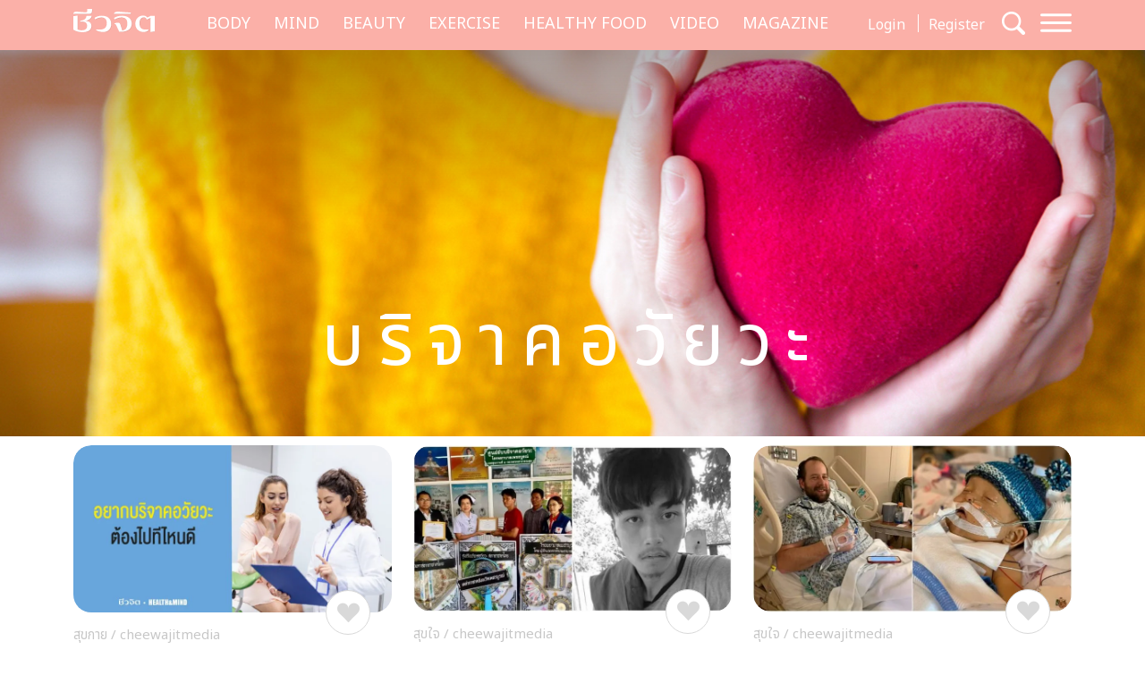

--- FILE ---
content_type: text/html; charset=utf-8
request_url: https://www.google.com/recaptcha/api2/aframe
body_size: 265
content:
<!DOCTYPE HTML><html><head><meta http-equiv="content-type" content="text/html; charset=UTF-8"></head><body><script nonce="slvo110aUljYKCFDlAZO-Q">/** Anti-fraud and anti-abuse applications only. See google.com/recaptcha */ try{var clients={'sodar':'https://pagead2.googlesyndication.com/pagead/sodar?'};window.addEventListener("message",function(a){try{if(a.source===window.parent){var b=JSON.parse(a.data);var c=clients[b['id']];if(c){var d=document.createElement('img');d.src=c+b['params']+'&rc='+(localStorage.getItem("rc::a")?sessionStorage.getItem("rc::b"):"");window.document.body.appendChild(d);sessionStorage.setItem("rc::e",parseInt(sessionStorage.getItem("rc::e")||0)+1);localStorage.setItem("rc::h",'1769747974867');}}}catch(b){}});window.parent.postMessage("_grecaptcha_ready", "*");}catch(b){}</script></body></html>

--- FILE ---
content_type: image/svg+xml
request_url: https://cheewajit.com/app/themes/cheewajit/dist/images/logo_footer.svg
body_size: 555
content:
<svg width="113" height="32" viewBox="0 0 113 32" fill="none" xmlns="http://www.w3.org/2000/svg">
<path d="M107.201 31.776L113 30.9197V9.54243H107.201L102.734 11.9336C101.889 10.4765 100.279 9.18408 96.6064 9.18408C91.5831 9.18408 86.0442 13.0232 86.0442 20.3918C86.0442 28.3085 92.0708 31.7747 97.416 31.7747C100.499 31.7747 103.056 30.7392 104.268 29.2821V28.4257H99.8354C95.428 28.4257 91.837 26.2901 91.837 19.5223C91.837 14.1022 94.74 11.5674 97.9624 11.5674C100.029 11.5674 101.266 12.8717 101.781 14.504H102.657L107.202 12.2617V31.776H107.201ZM25.3687 9.54243C25.0788 13.2392 20.7475 15.7675 16.3576 16.4973V16.5659C21.3407 16.6304 25.0788 18.7305 25.0788 23.4246C25.0788 29.867 19.3942 32 12.3871 32C7.17681 32 2.96451 30.5587 0.146956 28.6365V9.98114L5.93703 9.1182V28.2768C7.25697 28.9619 9.24488 29.4283 11.4038 29.4283C17.0843 29.4283 19.135 26.8355 19.135 23.2836C19.135 19.2403 16.5019 17.4999 11.8019 17.4999H9.61628V16.2339C14.9575 15.6133 17.7817 13.7478 18.252 9.54111H25.3673L25.3687 9.54243ZM57.1192 19.8477C58.8105 19.3022 60.2721 18.9584 61.8165 18.9584C63.5011 18.9584 64.6367 19.4577 65.151 21.0057L67.9419 29.759C72.5202 28.9343 74.9423 26.215 74.9423 20.1059C74.9423 13.3802 71.203 11.761 66.6553 11.761C63.0282 11.761 59.9435 12.9784 57.6309 14.5356L56.3537 12.4382C58.5527 10.9587 62.4751 9.36457 67.3834 9.36457C73.9951 9.36457 81.0651 12.2274 81.0651 19.9913C81.0651 28.3519 74.5028 30.589 68.6379 31.3479H63.6548L59.6896 22.8212C59.031 21.3996 58.4418 20.7146 57.1219 20.7146V19.845L57.1192 19.8477ZM29.3378 12.3697C31.4179 10.8902 34.8273 9.3672 39.5633 9.3672C46.7054 9.3672 52.5769 12.8374 52.5769 20.6039C52.5769 29.0779 46.4155 31.776 41.4724 31.776C37.2107 31.776 34.0578 30.809 31.7532 29.2834V28.427H36.4799C43.1517 28.427 46.4168 25.6063 46.4168 19.5236C46.4168 13.4408 43.0034 11.7637 38.7577 11.7637C35.4138 11.7637 32.6296 13.0482 30.5749 14.392L29.3378 12.3697ZM56.645 6.76125H79.7398V4.85224C71.1295 4.85224 66.6901 3.72317 61.7043 3.72317C58.3336 3.72317 57.202 4.81403 56.645 5.99844V6.76125ZM3.92373 3.72317C1.50029 3.72317 0.474268 4.99452 0 5.99844V6.76125H21.8083C24.8556 6.76125 25.9217 5.46223 25.9217 2.8958V0H19.2473V2.57038C19.2473 4.16057 18.5165 4.58874 17.1538 4.58874C12.2829 4.58874 7.62837 3.72185 3.9224 3.72185" fill="white"/>
</svg>
